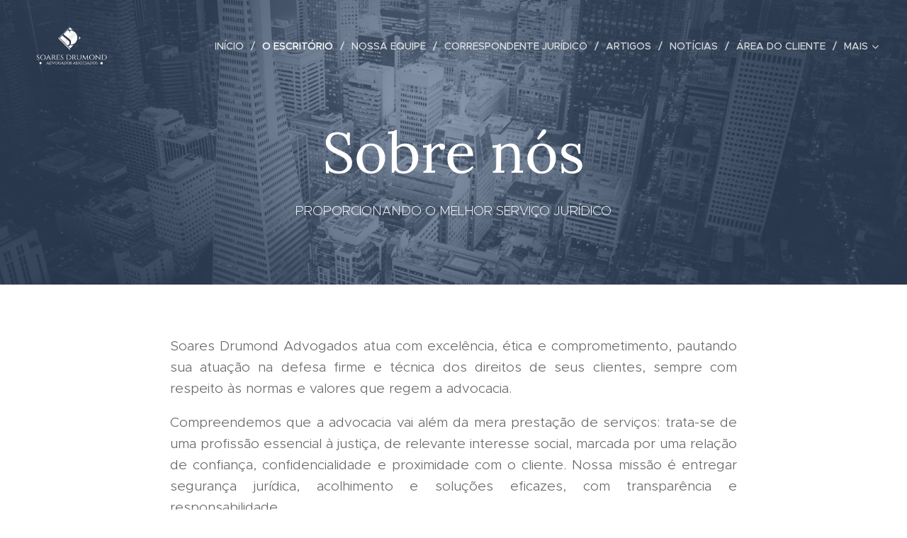

--- FILE ---
content_type: image/svg+xml
request_url: https://duyn491kcolsw.cloudfront.net/files/08/08m/08mrwj.svg?ph=9faeef365f&border=858585&outline=666666&color=585858
body_size: 892
content:
<svg version="1.1" xmlns="http://www.w3.org/2000/svg" xmlns:xlink="http://www.w3.org/1999/xlink" x="0px" y="0px"
	 viewBox="0 0 100 100" style="enable-background:new 0 0 100 100;" xml:space="preserve">
<g id="Vrstva_18">
	<g>
		<g>
			<g>
				<path d="M82.998,85.449c-0.398,0-0.779-0.158-1.061-0.439L52.228,55.301c-0.586-0.586-0.586-1.535,0-2.121
					c0.586-0.586,1.535-0.586,2.121,0l28.648,28.648l5.243-5.243L57.592,45.937c-0.586-0.586-0.586-1.535,0-2.121
					c0.586-0.586,1.535-0.586,2.121,0l31.709,31.709c0.586,0.586,0.586,1.535,0,2.121l-7.364,7.364
					C83.777,85.291,83.395,85.449,82.998,85.449z"/>
			</g>
			<g>
				<path d="M33.379,44.558c-0.384,0-0.768-0.146-1.061-0.439c-0.586-0.586-0.586-1.535,0-2.121l16.031-16.03
					c0.586-0.586,1.535-0.586,2.121,0c0.586,0.586,0.586,1.535,0,2.121L34.44,44.118C34.147,44.411,33.763,44.558,33.379,44.558z"/>
			</g>
			<g>
				<path d="M42.572,53.751c-0.384,0-0.768-0.146-1.061-0.439c-0.586-0.586-0.586-1.535,0-2.121l16.031-16.031
					c0.586-0.586,1.535-0.586,2.121,0c0.586,0.586,0.586,1.535,0,2.121L43.632,53.312C43.339,53.604,42.956,53.751,42.572,53.751z"
					/>
			</g>
			<g>
				<path d="M62.492,39.487c-0.398,0-0.779-0.158-1.06-0.439l-14.849-14.85c-0.281-0.281-0.439-0.663-0.439-1.061
					c0-0.397,0.158-0.779,0.439-1.06l7.364-7.363c0.586-0.586,1.535-0.586,2.121,0l14.85,14.849
					c0.281,0.281,0.439,0.663,0.439,1.061c0,0.397-0.158,0.779-0.439,1.06l-7.364,7.364C63.271,39.329,62.89,39.487,62.492,39.487z
					 M49.764,23.138l12.727,12.729l5.243-5.243L55.006,17.896L49.764,23.138z"/>
			</g>
			<g>
				<path d="M39.036,62.942c-0.384,0-0.768-0.147-1.061-0.44L23.126,47.654c-0.281-0.281-0.44-0.663-0.44-1.061
					c0-0.397,0.158-0.779,0.44-1.061l6.364-6.364c0.586-0.586,1.535-0.586,2.121,0l1.829,1.828c0.586,0.586,0.586,1.535,0,2.121
					c-0.586,0.586-1.536,0.586-2.122,0l-0.768-0.768l-4.243,4.243l12.728,12.728l4.243-4.242l-1.746-1.747
					c-0.586-0.586-0.586-1.535,0-2.121c0.586-0.586,1.535-0.586,2.121,0l2.808,2.808c0.281,0.281,0.439,0.663,0.439,1.061
					c0,0.397-0.158,0.779-0.439,1.061l-6.364,6.363C39.803,62.796,39.419,62.942,39.036,62.942z"/>
			</g>
		</g>
		<g>
			<path d="M37.638,75.726h-20c-0.829,0-1.5-0.672-1.5-1.5s0.671-1.5,1.5-1.5h20c0.829,0,1.5,0.672,1.5,1.5
				S38.467,75.726,37.638,75.726z"/>
		</g>
		<g>
			<path d="M45.638,85.726h-36c-0.829,0-1.5-0.672-1.5-1.5s0.671-1.5,1.5-1.5h36c0.829,0,1.5,0.672,1.5,1.5
				S46.467,85.726,45.638,85.726z"/>
		</g>
		<g>
			<path d="M17.138,84.226c-0.829,0-1.5-0.672-1.5-1.5v-8c0-0.828,0.671-1.5,1.5-1.5c0.829,0,1.5,0.672,1.5,1.5v8
				C18.638,83.554,17.967,84.226,17.138,84.226z"/>
		</g>
		<g>
			<path d="M38.138,84.226c-0.829,0-1.5-0.672-1.5-1.5v-8c0-0.828,0.671-1.5,1.5-1.5c0.829,0,1.5,0.672,1.5,1.5v8
				C39.638,83.554,38.967,84.226,38.138,84.226z"/>
		</g>
	</g>
</g>
<script  type="text/javascript">
    <![CDATA[
         var c=window.location.search.split('color=')[1]; c=parseInt(c,16); if(!isNaN(c)){c=c.toString(16);var p=document.getElementsByTagName('path');for(var i=0,l=p.length;i<l;i++){var s=p[i].style;s.fill='#'+c;} var p2=document.getElementsByTagName('polygon');for(var i=0,l=p2.length;i<l;i++){var s=p2[i].style;s.fill='#'+c;} var p3=document.getElementsByTagName('circle');for(var i=0,l=p3.length;i<l;i++){var s=p3[i].style;s.fill='#'+c;} }
        ]]>
</script>
</svg>


--- FILE ---
content_type: image/svg+xml
request_url: https://duyn491kcolsw.cloudfront.net/files/08/08m/08mrwj.svg?ph=9faeef365f&border=858585&outline=666666&color=585858
body_size: 892
content:
<svg version="1.1" xmlns="http://www.w3.org/2000/svg" xmlns:xlink="http://www.w3.org/1999/xlink" x="0px" y="0px"
	 viewBox="0 0 100 100" style="enable-background:new 0 0 100 100;" xml:space="preserve">
<g id="Vrstva_18">
	<g>
		<g>
			<g>
				<path d="M82.998,85.449c-0.398,0-0.779-0.158-1.061-0.439L52.228,55.301c-0.586-0.586-0.586-1.535,0-2.121
					c0.586-0.586,1.535-0.586,2.121,0l28.648,28.648l5.243-5.243L57.592,45.937c-0.586-0.586-0.586-1.535,0-2.121
					c0.586-0.586,1.535-0.586,2.121,0l31.709,31.709c0.586,0.586,0.586,1.535,0,2.121l-7.364,7.364
					C83.777,85.291,83.395,85.449,82.998,85.449z"/>
			</g>
			<g>
				<path d="M33.379,44.558c-0.384,0-0.768-0.146-1.061-0.439c-0.586-0.586-0.586-1.535,0-2.121l16.031-16.03
					c0.586-0.586,1.535-0.586,2.121,0c0.586,0.586,0.586,1.535,0,2.121L34.44,44.118C34.147,44.411,33.763,44.558,33.379,44.558z"/>
			</g>
			<g>
				<path d="M42.572,53.751c-0.384,0-0.768-0.146-1.061-0.439c-0.586-0.586-0.586-1.535,0-2.121l16.031-16.031
					c0.586-0.586,1.535-0.586,2.121,0c0.586,0.586,0.586,1.535,0,2.121L43.632,53.312C43.339,53.604,42.956,53.751,42.572,53.751z"
					/>
			</g>
			<g>
				<path d="M62.492,39.487c-0.398,0-0.779-0.158-1.06-0.439l-14.849-14.85c-0.281-0.281-0.439-0.663-0.439-1.061
					c0-0.397,0.158-0.779,0.439-1.06l7.364-7.363c0.586-0.586,1.535-0.586,2.121,0l14.85,14.849
					c0.281,0.281,0.439,0.663,0.439,1.061c0,0.397-0.158,0.779-0.439,1.06l-7.364,7.364C63.271,39.329,62.89,39.487,62.492,39.487z
					 M49.764,23.138l12.727,12.729l5.243-5.243L55.006,17.896L49.764,23.138z"/>
			</g>
			<g>
				<path d="M39.036,62.942c-0.384,0-0.768-0.147-1.061-0.44L23.126,47.654c-0.281-0.281-0.44-0.663-0.44-1.061
					c0-0.397,0.158-0.779,0.44-1.061l6.364-6.364c0.586-0.586,1.535-0.586,2.121,0l1.829,1.828c0.586,0.586,0.586,1.535,0,2.121
					c-0.586,0.586-1.536,0.586-2.122,0l-0.768-0.768l-4.243,4.243l12.728,12.728l4.243-4.242l-1.746-1.747
					c-0.586-0.586-0.586-1.535,0-2.121c0.586-0.586,1.535-0.586,2.121,0l2.808,2.808c0.281,0.281,0.439,0.663,0.439,1.061
					c0,0.397-0.158,0.779-0.439,1.061l-6.364,6.363C39.803,62.796,39.419,62.942,39.036,62.942z"/>
			</g>
		</g>
		<g>
			<path d="M37.638,75.726h-20c-0.829,0-1.5-0.672-1.5-1.5s0.671-1.5,1.5-1.5h20c0.829,0,1.5,0.672,1.5,1.5
				S38.467,75.726,37.638,75.726z"/>
		</g>
		<g>
			<path d="M45.638,85.726h-36c-0.829,0-1.5-0.672-1.5-1.5s0.671-1.5,1.5-1.5h36c0.829,0,1.5,0.672,1.5,1.5
				S46.467,85.726,45.638,85.726z"/>
		</g>
		<g>
			<path d="M17.138,84.226c-0.829,0-1.5-0.672-1.5-1.5v-8c0-0.828,0.671-1.5,1.5-1.5c0.829,0,1.5,0.672,1.5,1.5v8
				C18.638,83.554,17.967,84.226,17.138,84.226z"/>
		</g>
		<g>
			<path d="M38.138,84.226c-0.829,0-1.5-0.672-1.5-1.5v-8c0-0.828,0.671-1.5,1.5-1.5c0.829,0,1.5,0.672,1.5,1.5v8
				C39.638,83.554,38.967,84.226,38.138,84.226z"/>
		</g>
	</g>
</g>
<script  type="text/javascript">
    <![CDATA[
         var c=window.location.search.split('color=')[1]; c=parseInt(c,16); if(!isNaN(c)){c=c.toString(16);var p=document.getElementsByTagName('path');for(var i=0,l=p.length;i<l;i++){var s=p[i].style;s.fill='#'+c;} var p2=document.getElementsByTagName('polygon');for(var i=0,l=p2.length;i<l;i++){var s=p2[i].style;s.fill='#'+c;} var p3=document.getElementsByTagName('circle');for(var i=0,l=p3.length;i<l;i++){var s=p3[i].style;s.fill='#'+c;} }
        ]]>
</script>
</svg>


--- FILE ---
content_type: image/svg+xml
request_url: https://duyn491kcolsw.cloudfront.net/files/08/08m/08mrwj.svg?ph=9faeef365f&border=858585&outline=666666&color=585858
body_size: 881
content:
<svg version="1.1" xmlns="http://www.w3.org/2000/svg" xmlns:xlink="http://www.w3.org/1999/xlink" x="0px" y="0px"
	 viewBox="0 0 100 100" style="enable-background:new 0 0 100 100;" xml:space="preserve">
<g id="Vrstva_18">
	<g>
		<g>
			<g>
				<path d="M82.998,85.449c-0.398,0-0.779-0.158-1.061-0.439L52.228,55.301c-0.586-0.586-0.586-1.535,0-2.121
					c0.586-0.586,1.535-0.586,2.121,0l28.648,28.648l5.243-5.243L57.592,45.937c-0.586-0.586-0.586-1.535,0-2.121
					c0.586-0.586,1.535-0.586,2.121,0l31.709,31.709c0.586,0.586,0.586,1.535,0,2.121l-7.364,7.364
					C83.777,85.291,83.395,85.449,82.998,85.449z"/>
			</g>
			<g>
				<path d="M33.379,44.558c-0.384,0-0.768-0.146-1.061-0.439c-0.586-0.586-0.586-1.535,0-2.121l16.031-16.03
					c0.586-0.586,1.535-0.586,2.121,0c0.586,0.586,0.586,1.535,0,2.121L34.44,44.118C34.147,44.411,33.763,44.558,33.379,44.558z"/>
			</g>
			<g>
				<path d="M42.572,53.751c-0.384,0-0.768-0.146-1.061-0.439c-0.586-0.586-0.586-1.535,0-2.121l16.031-16.031
					c0.586-0.586,1.535-0.586,2.121,0c0.586,0.586,0.586,1.535,0,2.121L43.632,53.312C43.339,53.604,42.956,53.751,42.572,53.751z"
					/>
			</g>
			<g>
				<path d="M62.492,39.487c-0.398,0-0.779-0.158-1.06-0.439l-14.849-14.85c-0.281-0.281-0.439-0.663-0.439-1.061
					c0-0.397,0.158-0.779,0.439-1.06l7.364-7.363c0.586-0.586,1.535-0.586,2.121,0l14.85,14.849
					c0.281,0.281,0.439,0.663,0.439,1.061c0,0.397-0.158,0.779-0.439,1.06l-7.364,7.364C63.271,39.329,62.89,39.487,62.492,39.487z
					 M49.764,23.138l12.727,12.729l5.243-5.243L55.006,17.896L49.764,23.138z"/>
			</g>
			<g>
				<path d="M39.036,62.942c-0.384,0-0.768-0.147-1.061-0.44L23.126,47.654c-0.281-0.281-0.44-0.663-0.44-1.061
					c0-0.397,0.158-0.779,0.44-1.061l6.364-6.364c0.586-0.586,1.535-0.586,2.121,0l1.829,1.828c0.586,0.586,0.586,1.535,0,2.121
					c-0.586,0.586-1.536,0.586-2.122,0l-0.768-0.768l-4.243,4.243l12.728,12.728l4.243-4.242l-1.746-1.747
					c-0.586-0.586-0.586-1.535,0-2.121c0.586-0.586,1.535-0.586,2.121,0l2.808,2.808c0.281,0.281,0.439,0.663,0.439,1.061
					c0,0.397-0.158,0.779-0.439,1.061l-6.364,6.363C39.803,62.796,39.419,62.942,39.036,62.942z"/>
			</g>
		</g>
		<g>
			<path d="M37.638,75.726h-20c-0.829,0-1.5-0.672-1.5-1.5s0.671-1.5,1.5-1.5h20c0.829,0,1.5,0.672,1.5,1.5
				S38.467,75.726,37.638,75.726z"/>
		</g>
		<g>
			<path d="M45.638,85.726h-36c-0.829,0-1.5-0.672-1.5-1.5s0.671-1.5,1.5-1.5h36c0.829,0,1.5,0.672,1.5,1.5
				S46.467,85.726,45.638,85.726z"/>
		</g>
		<g>
			<path d="M17.138,84.226c-0.829,0-1.5-0.672-1.5-1.5v-8c0-0.828,0.671-1.5,1.5-1.5c0.829,0,1.5,0.672,1.5,1.5v8
				C18.638,83.554,17.967,84.226,17.138,84.226z"/>
		</g>
		<g>
			<path d="M38.138,84.226c-0.829,0-1.5-0.672-1.5-1.5v-8c0-0.828,0.671-1.5,1.5-1.5c0.829,0,1.5,0.672,1.5,1.5v8
				C39.638,83.554,38.967,84.226,38.138,84.226z"/>
		</g>
	</g>
</g>
<script  type="text/javascript">
    <![CDATA[
         var c=window.location.search.split('color=')[1]; c=parseInt(c,16); if(!isNaN(c)){c=c.toString(16);var p=document.getElementsByTagName('path');for(var i=0,l=p.length;i<l;i++){var s=p[i].style;s.fill='#'+c;} var p2=document.getElementsByTagName('polygon');for(var i=0,l=p2.length;i<l;i++){var s=p2[i].style;s.fill='#'+c;} var p3=document.getElementsByTagName('circle');for(var i=0,l=p3.length;i<l;i++){var s=p3[i].style;s.fill='#'+c;} }
        ]]>
</script>
</svg>


--- FILE ---
content_type: image/svg+xml
request_url: https://duyn491kcolsw.cloudfront.net/files/08/08m/08mrwj.svg?ph=9faeef365f&border=858585&outline=666666&color=585858
body_size: 892
content:
<svg version="1.1" xmlns="http://www.w3.org/2000/svg" xmlns:xlink="http://www.w3.org/1999/xlink" x="0px" y="0px"
	 viewBox="0 0 100 100" style="enable-background:new 0 0 100 100;" xml:space="preserve">
<g id="Vrstva_18">
	<g>
		<g>
			<g>
				<path d="M82.998,85.449c-0.398,0-0.779-0.158-1.061-0.439L52.228,55.301c-0.586-0.586-0.586-1.535,0-2.121
					c0.586-0.586,1.535-0.586,2.121,0l28.648,28.648l5.243-5.243L57.592,45.937c-0.586-0.586-0.586-1.535,0-2.121
					c0.586-0.586,1.535-0.586,2.121,0l31.709,31.709c0.586,0.586,0.586,1.535,0,2.121l-7.364,7.364
					C83.777,85.291,83.395,85.449,82.998,85.449z"/>
			</g>
			<g>
				<path d="M33.379,44.558c-0.384,0-0.768-0.146-1.061-0.439c-0.586-0.586-0.586-1.535,0-2.121l16.031-16.03
					c0.586-0.586,1.535-0.586,2.121,0c0.586,0.586,0.586,1.535,0,2.121L34.44,44.118C34.147,44.411,33.763,44.558,33.379,44.558z"/>
			</g>
			<g>
				<path d="M42.572,53.751c-0.384,0-0.768-0.146-1.061-0.439c-0.586-0.586-0.586-1.535,0-2.121l16.031-16.031
					c0.586-0.586,1.535-0.586,2.121,0c0.586,0.586,0.586,1.535,0,2.121L43.632,53.312C43.339,53.604,42.956,53.751,42.572,53.751z"
					/>
			</g>
			<g>
				<path d="M62.492,39.487c-0.398,0-0.779-0.158-1.06-0.439l-14.849-14.85c-0.281-0.281-0.439-0.663-0.439-1.061
					c0-0.397,0.158-0.779,0.439-1.06l7.364-7.363c0.586-0.586,1.535-0.586,2.121,0l14.85,14.849
					c0.281,0.281,0.439,0.663,0.439,1.061c0,0.397-0.158,0.779-0.439,1.06l-7.364,7.364C63.271,39.329,62.89,39.487,62.492,39.487z
					 M49.764,23.138l12.727,12.729l5.243-5.243L55.006,17.896L49.764,23.138z"/>
			</g>
			<g>
				<path d="M39.036,62.942c-0.384,0-0.768-0.147-1.061-0.44L23.126,47.654c-0.281-0.281-0.44-0.663-0.44-1.061
					c0-0.397,0.158-0.779,0.44-1.061l6.364-6.364c0.586-0.586,1.535-0.586,2.121,0l1.829,1.828c0.586,0.586,0.586,1.535,0,2.121
					c-0.586,0.586-1.536,0.586-2.122,0l-0.768-0.768l-4.243,4.243l12.728,12.728l4.243-4.242l-1.746-1.747
					c-0.586-0.586-0.586-1.535,0-2.121c0.586-0.586,1.535-0.586,2.121,0l2.808,2.808c0.281,0.281,0.439,0.663,0.439,1.061
					c0,0.397-0.158,0.779-0.439,1.061l-6.364,6.363C39.803,62.796,39.419,62.942,39.036,62.942z"/>
			</g>
		</g>
		<g>
			<path d="M37.638,75.726h-20c-0.829,0-1.5-0.672-1.5-1.5s0.671-1.5,1.5-1.5h20c0.829,0,1.5,0.672,1.5,1.5
				S38.467,75.726,37.638,75.726z"/>
		</g>
		<g>
			<path d="M45.638,85.726h-36c-0.829,0-1.5-0.672-1.5-1.5s0.671-1.5,1.5-1.5h36c0.829,0,1.5,0.672,1.5,1.5
				S46.467,85.726,45.638,85.726z"/>
		</g>
		<g>
			<path d="M17.138,84.226c-0.829,0-1.5-0.672-1.5-1.5v-8c0-0.828,0.671-1.5,1.5-1.5c0.829,0,1.5,0.672,1.5,1.5v8
				C18.638,83.554,17.967,84.226,17.138,84.226z"/>
		</g>
		<g>
			<path d="M38.138,84.226c-0.829,0-1.5-0.672-1.5-1.5v-8c0-0.828,0.671-1.5,1.5-1.5c0.829,0,1.5,0.672,1.5,1.5v8
				C39.638,83.554,38.967,84.226,38.138,84.226z"/>
		</g>
	</g>
</g>
<script  type="text/javascript">
    <![CDATA[
         var c=window.location.search.split('color=')[1]; c=parseInt(c,16); if(!isNaN(c)){c=c.toString(16);var p=document.getElementsByTagName('path');for(var i=0,l=p.length;i<l;i++){var s=p[i].style;s.fill='#'+c;} var p2=document.getElementsByTagName('polygon');for(var i=0,l=p2.length;i<l;i++){var s=p2[i].style;s.fill='#'+c;} var p3=document.getElementsByTagName('circle');for(var i=0,l=p3.length;i<l;i++){var s=p3[i].style;s.fill='#'+c;} }
        ]]>
</script>
</svg>
